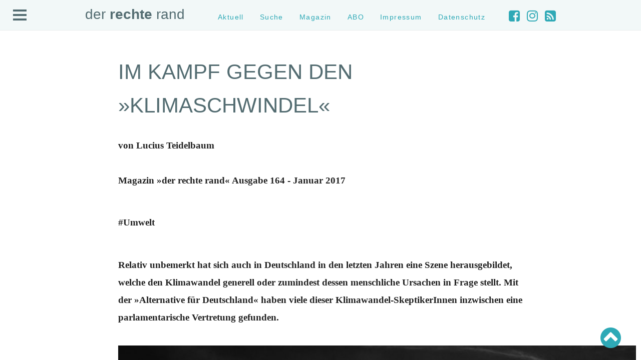

--- FILE ---
content_type: text/html; charset=UTF-8
request_url: https://www.der-rechte-rand.de/archive/3515/klimaskeptiker/
body_size: 23916
content:
<!DOCTYPE html PUBLIC "-//W3C//DTD XHTML 1.0 Transitional//EN" "http://www.w3.org/TR/xhtml1/DTD/xhtml1-transitional.dtd">
<html xmlns="http://www.w3.org/1999/xhtml" xml:lang="en" lang="en">

<head profile="http://gmpg.org/xfn/11">
<meta http-equiv="Content-Type" content="text/html; charset=UTF-8" />
<title>der rechte rand  --  Im Kampf gegen den »Klimaschwindel« - der rechte rand </title>

<meta name="generator" content="WordPress 6.9" /> <!-- leave this for stats -->
<meta name="viewport" content="width=device-width, initial-scale=1.0, user-scalable=yes">

    <link rel="stylesheet" href="https://www.der-rechte-rand.de/wp-content/themes/drr/css/normalize.css" type="text/css" media="screen" />
    <link rel="stylesheet" href="https://www.der-rechte-rand.de/wp-content/themes/drr/style.css" type="text/css" media="screen" />
    <link rel="stylesheet" href="https://www.der-rechte-rand.de/wp-content/themes/drr/css/menu_topside.css" type="text/css" media="screen" />
    <link rel="stylesheet" href="https://www.der-rechte-rand.de/wp-content/themes/drr/css/print.css" type="text/css" media="print" />

    <link rel="stylesheet" href="https://use.typekit.net/qgw3jhz.css“ />

    <script type="text/javascript" src="https://code.jquery.com/jquery-3.6.0.min.js"></script>
    <script type="text/javascript" src="https://code.jquery.com/jquery-migrate-3.3.2.min.js"></script>
    <script type="text/javascript" src="https://use.fontawesome.com/d9bfbf6000.js"></script>



<link rel="alternate" type="application/rss+xml" title="RSS 2.0" href="https://www.der-rechte-rand.de/feed/" />
<link rel="alternate" type="text/xml" title="RSS .92" href="https://www.der-rechte-rand.de/feed/rss/" />
<link rel="alternate" type="application/atom+xml" title="Atom 0.3" href="https://www.der-rechte-rand.de/feed/atom/" />
<link rel="pingback" href="https://www.der-rechte-rand.de/xmlrpc.php" />
	<link rel='archives' title='Januar 2026' href='https://www.der-rechte-rand.de/archive/date/2026/01/' />
	<link rel='archives' title='Dezember 2025' href='https://www.der-rechte-rand.de/archive/date/2025/12/' />
	<link rel='archives' title='November 2025' href='https://www.der-rechte-rand.de/archive/date/2025/11/' />
	<link rel='archives' title='Oktober 2025' href='https://www.der-rechte-rand.de/archive/date/2025/10/' />
	<link rel='archives' title='September 2025' href='https://www.der-rechte-rand.de/archive/date/2025/09/' />
	<link rel='archives' title='August 2025' href='https://www.der-rechte-rand.de/archive/date/2025/08/' />
	<link rel='archives' title='Juli 2025' href='https://www.der-rechte-rand.de/archive/date/2025/07/' />
	<link rel='archives' title='Juni 2025' href='https://www.der-rechte-rand.de/archive/date/2025/06/' />
	<link rel='archives' title='Mai 2025' href='https://www.der-rechte-rand.de/archive/date/2025/05/' />
	<link rel='archives' title='April 2025' href='https://www.der-rechte-rand.de/archive/date/2025/04/' />
	<link rel='archives' title='März 2025' href='https://www.der-rechte-rand.de/archive/date/2025/03/' />
	<link rel='archives' title='Februar 2025' href='https://www.der-rechte-rand.de/archive/date/2025/02/' />
	<link rel='archives' title='Januar 2025' href='https://www.der-rechte-rand.de/archive/date/2025/01/' />
	<link rel='archives' title='Dezember 2024' href='https://www.der-rechte-rand.de/archive/date/2024/12/' />
	<link rel='archives' title='November 2024' href='https://www.der-rechte-rand.de/archive/date/2024/11/' />
	<link rel='archives' title='Oktober 2024' href='https://www.der-rechte-rand.de/archive/date/2024/10/' />
	<link rel='archives' title='September 2024' href='https://www.der-rechte-rand.de/archive/date/2024/09/' />
	<link rel='archives' title='August 2024' href='https://www.der-rechte-rand.de/archive/date/2024/08/' />
	<link rel='archives' title='Juli 2024' href='https://www.der-rechte-rand.de/archive/date/2024/07/' />
	<link rel='archives' title='Juni 2024' href='https://www.der-rechte-rand.de/archive/date/2024/06/' />
	<link rel='archives' title='Mai 2024' href='https://www.der-rechte-rand.de/archive/date/2024/05/' />
	<link rel='archives' title='April 2024' href='https://www.der-rechte-rand.de/archive/date/2024/04/' />
	<link rel='archives' title='März 2024' href='https://www.der-rechte-rand.de/archive/date/2024/03/' />
	<link rel='archives' title='Februar 2024' href='https://www.der-rechte-rand.de/archive/date/2024/02/' />
	<link rel='archives' title='Januar 2024' href='https://www.der-rechte-rand.de/archive/date/2024/01/' />
	<link rel='archives' title='Dezember 2023' href='https://www.der-rechte-rand.de/archive/date/2023/12/' />
	<link rel='archives' title='November 2023' href='https://www.der-rechte-rand.de/archive/date/2023/11/' />
	<link rel='archives' title='Oktober 2023' href='https://www.der-rechte-rand.de/archive/date/2023/10/' />
	<link rel='archives' title='September 2023' href='https://www.der-rechte-rand.de/archive/date/2023/09/' />
	<link rel='archives' title='August 2023' href='https://www.der-rechte-rand.de/archive/date/2023/08/' />
	<link rel='archives' title='Juli 2023' href='https://www.der-rechte-rand.de/archive/date/2023/07/' />
	<link rel='archives' title='Juni 2023' href='https://www.der-rechte-rand.de/archive/date/2023/06/' />
	<link rel='archives' title='Mai 2023' href='https://www.der-rechte-rand.de/archive/date/2023/05/' />
	<link rel='archives' title='April 2023' href='https://www.der-rechte-rand.de/archive/date/2023/04/' />
	<link rel='archives' title='März 2023' href='https://www.der-rechte-rand.de/archive/date/2023/03/' />
	<link rel='archives' title='Februar 2023' href='https://www.der-rechte-rand.de/archive/date/2023/02/' />
	<link rel='archives' title='Januar 2023' href='https://www.der-rechte-rand.de/archive/date/2023/01/' />
	<link rel='archives' title='Dezember 2022' href='https://www.der-rechte-rand.de/archive/date/2022/12/' />
	<link rel='archives' title='Oktober 2022' href='https://www.der-rechte-rand.de/archive/date/2022/10/' />
	<link rel='archives' title='September 2022' href='https://www.der-rechte-rand.de/archive/date/2022/09/' />
	<link rel='archives' title='August 2022' href='https://www.der-rechte-rand.de/archive/date/2022/08/' />
	<link rel='archives' title='Juni 2022' href='https://www.der-rechte-rand.de/archive/date/2022/06/' />
	<link rel='archives' title='Mai 2022' href='https://www.der-rechte-rand.de/archive/date/2022/05/' />
	<link rel='archives' title='April 2022' href='https://www.der-rechte-rand.de/archive/date/2022/04/' />
	<link rel='archives' title='März 2022' href='https://www.der-rechte-rand.de/archive/date/2022/03/' />
	<link rel='archives' title='Februar 2022' href='https://www.der-rechte-rand.de/archive/date/2022/02/' />
	<link rel='archives' title='Januar 2022' href='https://www.der-rechte-rand.de/archive/date/2022/01/' />
	<link rel='archives' title='Dezember 2021' href='https://www.der-rechte-rand.de/archive/date/2021/12/' />
	<link rel='archives' title='November 2021' href='https://www.der-rechte-rand.de/archive/date/2021/11/' />
	<link rel='archives' title='Oktober 2021' href='https://www.der-rechte-rand.de/archive/date/2021/10/' />
	<link rel='archives' title='September 2021' href='https://www.der-rechte-rand.de/archive/date/2021/09/' />
	<link rel='archives' title='August 2021' href='https://www.der-rechte-rand.de/archive/date/2021/08/' />
	<link rel='archives' title='Juli 2021' href='https://www.der-rechte-rand.de/archive/date/2021/07/' />
	<link rel='archives' title='Juni 2021' href='https://www.der-rechte-rand.de/archive/date/2021/06/' />
	<link rel='archives' title='Mai 2021' href='https://www.der-rechte-rand.de/archive/date/2021/05/' />
	<link rel='archives' title='April 2021' href='https://www.der-rechte-rand.de/archive/date/2021/04/' />
	<link rel='archives' title='März 2021' href='https://www.der-rechte-rand.de/archive/date/2021/03/' />
	<link rel='archives' title='Februar 2021' href='https://www.der-rechte-rand.de/archive/date/2021/02/' />
	<link rel='archives' title='Januar 2021' href='https://www.der-rechte-rand.de/archive/date/2021/01/' />
	<link rel='archives' title='Dezember 2020' href='https://www.der-rechte-rand.de/archive/date/2020/12/' />
	<link rel='archives' title='November 2020' href='https://www.der-rechte-rand.de/archive/date/2020/11/' />
	<link rel='archives' title='Oktober 2020' href='https://www.der-rechte-rand.de/archive/date/2020/10/' />
	<link rel='archives' title='September 2020' href='https://www.der-rechte-rand.de/archive/date/2020/09/' />
	<link rel='archives' title='August 2020' href='https://www.der-rechte-rand.de/archive/date/2020/08/' />
	<link rel='archives' title='Juli 2020' href='https://www.der-rechte-rand.de/archive/date/2020/07/' />
	<link rel='archives' title='Juni 2020' href='https://www.der-rechte-rand.de/archive/date/2020/06/' />
	<link rel='archives' title='Mai 2020' href='https://www.der-rechte-rand.de/archive/date/2020/05/' />
	<link rel='archives' title='April 2020' href='https://www.der-rechte-rand.de/archive/date/2020/04/' />
	<link rel='archives' title='März 2020' href='https://www.der-rechte-rand.de/archive/date/2020/03/' />
	<link rel='archives' title='Februar 2020' href='https://www.der-rechte-rand.de/archive/date/2020/02/' />
	<link rel='archives' title='Januar 2020' href='https://www.der-rechte-rand.de/archive/date/2020/01/' />
	<link rel='archives' title='Dezember 2019' href='https://www.der-rechte-rand.de/archive/date/2019/12/' />
	<link rel='archives' title='November 2019' href='https://www.der-rechte-rand.de/archive/date/2019/11/' />
	<link rel='archives' title='Oktober 2019' href='https://www.der-rechte-rand.de/archive/date/2019/10/' />
	<link rel='archives' title='September 2019' href='https://www.der-rechte-rand.de/archive/date/2019/09/' />
	<link rel='archives' title='August 2019' href='https://www.der-rechte-rand.de/archive/date/2019/08/' />
	<link rel='archives' title='Juli 2019' href='https://www.der-rechte-rand.de/archive/date/2019/07/' />
	<link rel='archives' title='Juni 2019' href='https://www.der-rechte-rand.de/archive/date/2019/06/' />
	<link rel='archives' title='Mai 2019' href='https://www.der-rechte-rand.de/archive/date/2019/05/' />
	<link rel='archives' title='April 2019' href='https://www.der-rechte-rand.de/archive/date/2019/04/' />
	<link rel='archives' title='März 2019' href='https://www.der-rechte-rand.de/archive/date/2019/03/' />
	<link rel='archives' title='Februar 2019' href='https://www.der-rechte-rand.de/archive/date/2019/02/' />
	<link rel='archives' title='Januar 2019' href='https://www.der-rechte-rand.de/archive/date/2019/01/' />
	<link rel='archives' title='Dezember 2018' href='https://www.der-rechte-rand.de/archive/date/2018/12/' />
	<link rel='archives' title='November 2018' href='https://www.der-rechte-rand.de/archive/date/2018/11/' />
	<link rel='archives' title='Oktober 2018' href='https://www.der-rechte-rand.de/archive/date/2018/10/' />
	<link rel='archives' title='September 2018' href='https://www.der-rechte-rand.de/archive/date/2018/09/' />
	<link rel='archives' title='August 2018' href='https://www.der-rechte-rand.de/archive/date/2018/08/' />
	<link rel='archives' title='Juli 2018' href='https://www.der-rechte-rand.de/archive/date/2018/07/' />
	<link rel='archives' title='Juni 2018' href='https://www.der-rechte-rand.de/archive/date/2018/06/' />
	<link rel='archives' title='Mai 2018' href='https://www.der-rechte-rand.de/archive/date/2018/05/' />
	<link rel='archives' title='April 2018' href='https://www.der-rechte-rand.de/archive/date/2018/04/' />
	<link rel='archives' title='März 2018' href='https://www.der-rechte-rand.de/archive/date/2018/03/' />
	<link rel='archives' title='Februar 2018' href='https://www.der-rechte-rand.de/archive/date/2018/02/' />
	<link rel='archives' title='Januar 2018' href='https://www.der-rechte-rand.de/archive/date/2018/01/' />
	<link rel='archives' title='Dezember 2017' href='https://www.der-rechte-rand.de/archive/date/2017/12/' />
	<link rel='archives' title='November 2017' href='https://www.der-rechte-rand.de/archive/date/2017/11/' />
	<link rel='archives' title='Oktober 2017' href='https://www.der-rechte-rand.de/archive/date/2017/10/' />
	<link rel='archives' title='September 2017' href='https://www.der-rechte-rand.de/archive/date/2017/09/' />
	<link rel='archives' title='Juli 2017' href='https://www.der-rechte-rand.de/archive/date/2017/07/' />
	<link rel='archives' title='Mai 2017' href='https://www.der-rechte-rand.de/archive/date/2017/05/' />
	<link rel='archives' title='April 2017' href='https://www.der-rechte-rand.de/archive/date/2017/04/' />
	<link rel='archives' title='März 2017' href='https://www.der-rechte-rand.de/archive/date/2017/03/' />
	<link rel='archives' title='Januar 2017' href='https://www.der-rechte-rand.de/archive/date/2017/01/' />
	<link rel='archives' title='Dezember 2016' href='https://www.der-rechte-rand.de/archive/date/2016/12/' />
	<link rel='archives' title='November 2016' href='https://www.der-rechte-rand.de/archive/date/2016/11/' />
	<link rel='archives' title='September 2016' href='https://www.der-rechte-rand.de/archive/date/2016/09/' />
	<link rel='archives' title='Juli 2016' href='https://www.der-rechte-rand.de/archive/date/2016/07/' />
	<link rel='archives' title='Juni 2016' href='https://www.der-rechte-rand.de/archive/date/2016/06/' />
	<link rel='archives' title='Mai 2016' href='https://www.der-rechte-rand.de/archive/date/2016/05/' />
	<link rel='archives' title='März 2016' href='https://www.der-rechte-rand.de/archive/date/2016/03/' />
	<link rel='archives' title='Februar 2016' href='https://www.der-rechte-rand.de/archive/date/2016/02/' />
	<link rel='archives' title='September 2015' href='https://www.der-rechte-rand.de/archive/date/2015/09/' />
	<link rel='archives' title='Juli 2015' href='https://www.der-rechte-rand.de/archive/date/2015/07/' />
	<link rel='archives' title='Januar 2015' href='https://www.der-rechte-rand.de/archive/date/2015/01/' />
	<link rel='archives' title='Oktober 2014' href='https://www.der-rechte-rand.de/archive/date/2014/10/' />
	<link rel='archives' title='Dezember 2012' href='https://www.der-rechte-rand.de/archive/date/2012/12/' />

<!--/ Open Graphite /-->
<meta property="og:locale" content="de_DE" />
<meta property="og:type" content="" />
<meta property="og:url" content="https://www.der-rechte-rand.de/archive/3515/klimaskeptiker/" />
<meta property="og:title" content="" />
<meta property="og:description" content="" />
<meta property="og:site_name" content="#AntifaMagazin @derrechterand" />
<meta property="og:image" content="https://www.der-rechte-rand.de/wp-content/uploads/der-rechte-rand-AfD-Klima.jpg" />
<meta property="og:image:width" content="1772" />
<meta property="og:image:height" content="1181" />
<meta property="fb:app_id" content="293096057444372" />

<meta itemprop="description" content="" />
<meta itemprop="image" content="https://www.der-rechte-rand.de/wp-content/uploads/der-rechte-rand-AfD-Klima.jpg" />

<meta name="twitter:card" content="summary_large_image" />
<meta name="twitter:url" content="https://www.der-rechte-rand.de/archive/3515/klimaskeptiker/" />
<meta name="twitter:title" content="" />
<meta name="twitter:description" content="" />
<meta name="twitter:image" content="https://www.der-rechte-rand.de/wp-content/uploads/der-rechte-rand-AfD-Klima.jpg" />
<meta name="twitter:creator" content="@derrechterand" />
<meta name="twitter:site" content="#AntifaMagazin @derrechterand" />
<!--/ Open Graphite End /-->

<meta name='robots' content='index, follow, max-image-preview:large, max-snippet:-1, max-video-preview:-1' />

	<!-- This site is optimized with the Yoast SEO plugin v26.7 - https://yoast.com/wordpress/plugins/seo/ -->
	<meta name="description" content="magazin, der rechte rand, AFD Alternative für Deutschland, Klima Klimawandel Klimaskeptiker Klimatotalitarismus Ökologie Verschwörungstheorie Energiewende" />
	<link rel="canonical" href="https://www.der-rechte-rand.de/archive/3515/klimaskeptiker/" />
	<meta name="twitter:card" content="summary_large_image" />
	<meta name="twitter:title" content="Im Kampf gegen den »Klimaschwindel« - der rechte rand" />
	<meta name="twitter:description" content="magazin, der rechte rand, AFD Alternative für Deutschland, Klima Klimawandel Klimaskeptiker Klimatotalitarismus Ökologie Verschwörungstheorie Energiewende" />
	<meta name="twitter:image" content="https://www.der-rechte-rand.de/wp-content/uploads/der-rechte-rand-AfD-Klima.jpg" />
	<meta name="twitter:creator" content="@DERRECHTERAND" />
	<meta name="twitter:site" content="@DERRECHTERAND" />
	<meta name="twitter:label1" content="Verfasst von" />
	<meta name="twitter:data1" content="admin" />
	<meta name="twitter:label2" content="Geschätzte Lesezeit" />
	<meta name="twitter:data2" content="6 Minuten" />
	<script type="application/ld+json" class="yoast-schema-graph">{"@context":"https://schema.org","@graph":[{"@type":"Article","@id":"https://www.der-rechte-rand.de/archive/3515/klimaskeptiker/#article","isPartOf":{"@id":"https://www.der-rechte-rand.de/archive/3515/klimaskeptiker/"},"author":{"name":"admin","@id":"https://www.der-rechte-rand.de/#/schema/person/579d6aaa71d8770a361078dacf2e30ba"},"headline":"Im Kampf gegen den »Klimaschwindel«","datePublished":"2018-07-27T11:43:07+00:00","dateModified":"2018-07-27T11:43:52+00:00","mainEntityOfPage":{"@id":"https://www.der-rechte-rand.de/archive/3515/klimaskeptiker/"},"wordCount":1296,"publisher":{"@id":"https://www.der-rechte-rand.de/#organization"},"image":{"@id":"https://www.der-rechte-rand.de/archive/3515/klimaskeptiker/#primaryimage"},"thumbnailUrl":"https://www.der-rechte-rand.de/wp-content/uploads/der-rechte-rand-AfD-Klima.jpg","keywords":["AFD","Alternative für Deutschland","CFACT","EIKE","Energiewende","Klima","Klimaschutz","Klimaskeptiker","Klimatotalitarismus","Klimawandel","Lengsfeld","Spinner","Verschwörungstheorie","Ökologie"],"articleSection":["164","Ausgabe","Frontpage"],"inLanguage":"de"},{"@type":"WebPage","@id":"https://www.der-rechte-rand.de/archive/3515/klimaskeptiker/","url":"https://www.der-rechte-rand.de/archive/3515/klimaskeptiker/","name":"Im Kampf gegen den »Klimaschwindel« - der rechte rand","isPartOf":{"@id":"https://www.der-rechte-rand.de/#website"},"primaryImageOfPage":{"@id":"https://www.der-rechte-rand.de/archive/3515/klimaskeptiker/#primaryimage"},"image":{"@id":"https://www.der-rechte-rand.de/archive/3515/klimaskeptiker/#primaryimage"},"thumbnailUrl":"https://www.der-rechte-rand.de/wp-content/uploads/der-rechte-rand-AfD-Klima.jpg","datePublished":"2018-07-27T11:43:07+00:00","dateModified":"2018-07-27T11:43:52+00:00","description":"magazin, der rechte rand, AFD Alternative für Deutschland, Klima Klimawandel Klimaskeptiker Klimatotalitarismus Ökologie Verschwörungstheorie Energiewende","breadcrumb":{"@id":"https://www.der-rechte-rand.de/archive/3515/klimaskeptiker/#breadcrumb"},"inLanguage":"de","potentialAction":[{"@type":"ReadAction","target":["https://www.der-rechte-rand.de/archive/3515/klimaskeptiker/"]}]},{"@type":"ImageObject","inLanguage":"de","@id":"https://www.der-rechte-rand.de/archive/3515/klimaskeptiker/#primaryimage","url":"https://www.der-rechte-rand.de/wp-content/uploads/der-rechte-rand-AfD-Klima.jpg","contentUrl":"https://www.der-rechte-rand.de/wp-content/uploads/der-rechte-rand-AfD-Klima.jpg","width":1772,"height":1181,"caption":"© Mark Mühlhaus / attenzione"},{"@type":"BreadcrumbList","@id":"https://www.der-rechte-rand.de/archive/3515/klimaskeptiker/#breadcrumb","itemListElement":[{"@type":"ListItem","position":1,"name":"Startseite","item":"https://www.der-rechte-rand.de/"},{"@type":"ListItem","position":2,"name":"Im Kampf gegen den »Klimaschwindel«"}]},{"@type":"WebSite","@id":"https://www.der-rechte-rand.de/#website","url":"https://www.der-rechte-rand.de/","name":"der rechte rand","description":"Magazin von und für AntifaschistInnen","publisher":{"@id":"https://www.der-rechte-rand.de/#organization"},"potentialAction":[{"@type":"SearchAction","target":{"@type":"EntryPoint","urlTemplate":"https://www.der-rechte-rand.de/?s={search_term_string}"},"query-input":{"@type":"PropertyValueSpecification","valueRequired":true,"valueName":"search_term_string"}}],"inLanguage":"de"},{"@type":"Organization","@id":"https://www.der-rechte-rand.de/#organization","name":"DerRechteRand","url":"https://www.der-rechte-rand.de/","logo":{"@type":"ImageObject","inLanguage":"de","@id":"https://www.der-rechte-rand.de/#/schema/logo/image/","url":"https://www.der-rechte-rand.de/wp-content/uploads/drr_banner_125x125.jpg","contentUrl":"https://www.der-rechte-rand.de/wp-content/uploads/drr_banner_125x125.jpg","width":"125","height":"125","caption":"DerRechteRand"},"image":{"@id":"https://www.der-rechte-rand.de/#/schema/logo/image/"},"sameAs":["https://www.facebook.com/DERRECHTERAND/","https://x.com/DERRECHTERAND"]},{"@type":"Person","@id":"https://www.der-rechte-rand.de/#/schema/person/579d6aaa71d8770a361078dacf2e30ba","name":"admin"}]}</script>
	<!-- / Yoast SEO plugin. -->


<link rel='dns-prefetch' href='//www.der-rechte-rand.de' />
<link rel='dns-prefetch' href='//fonts.googleapis.com' />
<link rel="alternate" title="oEmbed (JSON)" type="application/json+oembed" href="https://www.der-rechte-rand.de/wp-json/oembed/1.0/embed?url=https%3A%2F%2Fwww.der-rechte-rand.de%2Farchive%2F3515%2Fklimaskeptiker%2F" />
<link rel="alternate" title="oEmbed (XML)" type="text/xml+oembed" href="https://www.der-rechte-rand.de/wp-json/oembed/1.0/embed?url=https%3A%2F%2Fwww.der-rechte-rand.de%2Farchive%2F3515%2Fklimaskeptiker%2F&#038;format=xml" />
		<!-- This site uses the Google Analytics by MonsterInsights plugin v9.11.1 - Using Analytics tracking - https://www.monsterinsights.com/ -->
							<script src="//www.googletagmanager.com/gtag/js?id=G-J8JTTDPVG3"  data-cfasync="false" data-wpfc-render="false" type="text/javascript" async></script>
			<script data-cfasync="false" data-wpfc-render="false" type="text/javascript">
				var mi_version = '9.11.1';
				var mi_track_user = true;
				var mi_no_track_reason = '';
								var MonsterInsightsDefaultLocations = {"page_location":"https:\/\/www.der-rechte-rand.de\/archive\/3515\/klimaskeptiker\/"};
								if ( typeof MonsterInsightsPrivacyGuardFilter === 'function' ) {
					var MonsterInsightsLocations = (typeof MonsterInsightsExcludeQuery === 'object') ? MonsterInsightsPrivacyGuardFilter( MonsterInsightsExcludeQuery ) : MonsterInsightsPrivacyGuardFilter( MonsterInsightsDefaultLocations );
				} else {
					var MonsterInsightsLocations = (typeof MonsterInsightsExcludeQuery === 'object') ? MonsterInsightsExcludeQuery : MonsterInsightsDefaultLocations;
				}

								var disableStrs = [
										'ga-disable-G-J8JTTDPVG3',
									];

				/* Function to detect opted out users */
				function __gtagTrackerIsOptedOut() {
					for (var index = 0; index < disableStrs.length; index++) {
						if (document.cookie.indexOf(disableStrs[index] + '=true') > -1) {
							return true;
						}
					}

					return false;
				}

				/* Disable tracking if the opt-out cookie exists. */
				if (__gtagTrackerIsOptedOut()) {
					for (var index = 0; index < disableStrs.length; index++) {
						window[disableStrs[index]] = true;
					}
				}

				/* Opt-out function */
				function __gtagTrackerOptout() {
					for (var index = 0; index < disableStrs.length; index++) {
						document.cookie = disableStrs[index] + '=true; expires=Thu, 31 Dec 2099 23:59:59 UTC; path=/';
						window[disableStrs[index]] = true;
					}
				}

				if ('undefined' === typeof gaOptout) {
					function gaOptout() {
						__gtagTrackerOptout();
					}
				}
								window.dataLayer = window.dataLayer || [];

				window.MonsterInsightsDualTracker = {
					helpers: {},
					trackers: {},
				};
				if (mi_track_user) {
					function __gtagDataLayer() {
						dataLayer.push(arguments);
					}

					function __gtagTracker(type, name, parameters) {
						if (!parameters) {
							parameters = {};
						}

						if (parameters.send_to) {
							__gtagDataLayer.apply(null, arguments);
							return;
						}

						if (type === 'event') {
														parameters.send_to = monsterinsights_frontend.v4_id;
							var hookName = name;
							if (typeof parameters['event_category'] !== 'undefined') {
								hookName = parameters['event_category'] + ':' + name;
							}

							if (typeof MonsterInsightsDualTracker.trackers[hookName] !== 'undefined') {
								MonsterInsightsDualTracker.trackers[hookName](parameters);
							} else {
								__gtagDataLayer('event', name, parameters);
							}
							
						} else {
							__gtagDataLayer.apply(null, arguments);
						}
					}

					__gtagTracker('js', new Date());
					__gtagTracker('set', {
						'developer_id.dZGIzZG': true,
											});
					if ( MonsterInsightsLocations.page_location ) {
						__gtagTracker('set', MonsterInsightsLocations);
					}
										__gtagTracker('config', 'G-J8JTTDPVG3', {"forceSSL":"true","link_attribution":"true"} );
										window.gtag = __gtagTracker;										(function () {
						/* https://developers.google.com/analytics/devguides/collection/analyticsjs/ */
						/* ga and __gaTracker compatibility shim. */
						var noopfn = function () {
							return null;
						};
						var newtracker = function () {
							return new Tracker();
						};
						var Tracker = function () {
							return null;
						};
						var p = Tracker.prototype;
						p.get = noopfn;
						p.set = noopfn;
						p.send = function () {
							var args = Array.prototype.slice.call(arguments);
							args.unshift('send');
							__gaTracker.apply(null, args);
						};
						var __gaTracker = function () {
							var len = arguments.length;
							if (len === 0) {
								return;
							}
							var f = arguments[len - 1];
							if (typeof f !== 'object' || f === null || typeof f.hitCallback !== 'function') {
								if ('send' === arguments[0]) {
									var hitConverted, hitObject = false, action;
									if ('event' === arguments[1]) {
										if ('undefined' !== typeof arguments[3]) {
											hitObject = {
												'eventAction': arguments[3],
												'eventCategory': arguments[2],
												'eventLabel': arguments[4],
												'value': arguments[5] ? arguments[5] : 1,
											}
										}
									}
									if ('pageview' === arguments[1]) {
										if ('undefined' !== typeof arguments[2]) {
											hitObject = {
												'eventAction': 'page_view',
												'page_path': arguments[2],
											}
										}
									}
									if (typeof arguments[2] === 'object') {
										hitObject = arguments[2];
									}
									if (typeof arguments[5] === 'object') {
										Object.assign(hitObject, arguments[5]);
									}
									if ('undefined' !== typeof arguments[1].hitType) {
										hitObject = arguments[1];
										if ('pageview' === hitObject.hitType) {
											hitObject.eventAction = 'page_view';
										}
									}
									if (hitObject) {
										action = 'timing' === arguments[1].hitType ? 'timing_complete' : hitObject.eventAction;
										hitConverted = mapArgs(hitObject);
										__gtagTracker('event', action, hitConverted);
									}
								}
								return;
							}

							function mapArgs(args) {
								var arg, hit = {};
								var gaMap = {
									'eventCategory': 'event_category',
									'eventAction': 'event_action',
									'eventLabel': 'event_label',
									'eventValue': 'event_value',
									'nonInteraction': 'non_interaction',
									'timingCategory': 'event_category',
									'timingVar': 'name',
									'timingValue': 'value',
									'timingLabel': 'event_label',
									'page': 'page_path',
									'location': 'page_location',
									'title': 'page_title',
									'referrer' : 'page_referrer',
								};
								for (arg in args) {
																		if (!(!args.hasOwnProperty(arg) || !gaMap.hasOwnProperty(arg))) {
										hit[gaMap[arg]] = args[arg];
									} else {
										hit[arg] = args[arg];
									}
								}
								return hit;
							}

							try {
								f.hitCallback();
							} catch (ex) {
							}
						};
						__gaTracker.create = newtracker;
						__gaTracker.getByName = newtracker;
						__gaTracker.getAll = function () {
							return [];
						};
						__gaTracker.remove = noopfn;
						__gaTracker.loaded = true;
						window['__gaTracker'] = __gaTracker;
					})();
									} else {
										console.log("");
					(function () {
						function __gtagTracker() {
							return null;
						}

						window['__gtagTracker'] = __gtagTracker;
						window['gtag'] = __gtagTracker;
					})();
									}
			</script>
							<!-- / Google Analytics by MonsterInsights -->
		<style id='wp-img-auto-sizes-contain-inline-css' type='text/css'>
img:is([sizes=auto i],[sizes^="auto," i]){contain-intrinsic-size:3000px 1500px}
/*# sourceURL=wp-img-auto-sizes-contain-inline-css */
</style>
<link rel='stylesheet' id='etlak-block-editor-css' href='https://www.der-rechte-rand.de/wp-content/plugins/everest-timeline-lite/inc/etlak-block/etlak-block.css?ver=1.1.4' type='text/css' media='all' />
<link rel='stylesheet' id='wplp-bakery-style-css' href='https://www.der-rechte-rand.de/wp-content/plugins/wp-latest-posts/css/vc_style.css?ver=5.0.11' type='text/css' media='all' />
<style id='wp-emoji-styles-inline-css' type='text/css'>

	img.wp-smiley, img.emoji {
		display: inline !important;
		border: none !important;
		box-shadow: none !important;
		height: 1em !important;
		width: 1em !important;
		margin: 0 0.07em !important;
		vertical-align: -0.1em !important;
		background: none !important;
		padding: 0 !important;
	}
/*# sourceURL=wp-emoji-styles-inline-css */
</style>
<style id='wp-block-library-inline-css' type='text/css'>
:root{--wp-block-synced-color:#7a00df;--wp-block-synced-color--rgb:122,0,223;--wp-bound-block-color:var(--wp-block-synced-color);--wp-editor-canvas-background:#ddd;--wp-admin-theme-color:#007cba;--wp-admin-theme-color--rgb:0,124,186;--wp-admin-theme-color-darker-10:#006ba1;--wp-admin-theme-color-darker-10--rgb:0,107,160.5;--wp-admin-theme-color-darker-20:#005a87;--wp-admin-theme-color-darker-20--rgb:0,90,135;--wp-admin-border-width-focus:2px}@media (min-resolution:192dpi){:root{--wp-admin-border-width-focus:1.5px}}.wp-element-button{cursor:pointer}:root .has-very-light-gray-background-color{background-color:#eee}:root .has-very-dark-gray-background-color{background-color:#313131}:root .has-very-light-gray-color{color:#eee}:root .has-very-dark-gray-color{color:#313131}:root .has-vivid-green-cyan-to-vivid-cyan-blue-gradient-background{background:linear-gradient(135deg,#00d084,#0693e3)}:root .has-purple-crush-gradient-background{background:linear-gradient(135deg,#34e2e4,#4721fb 50%,#ab1dfe)}:root .has-hazy-dawn-gradient-background{background:linear-gradient(135deg,#faaca8,#dad0ec)}:root .has-subdued-olive-gradient-background{background:linear-gradient(135deg,#fafae1,#67a671)}:root .has-atomic-cream-gradient-background{background:linear-gradient(135deg,#fdd79a,#004a59)}:root .has-nightshade-gradient-background{background:linear-gradient(135deg,#330968,#31cdcf)}:root .has-midnight-gradient-background{background:linear-gradient(135deg,#020381,#2874fc)}:root{--wp--preset--font-size--normal:16px;--wp--preset--font-size--huge:42px}.has-regular-font-size{font-size:1em}.has-larger-font-size{font-size:2.625em}.has-normal-font-size{font-size:var(--wp--preset--font-size--normal)}.has-huge-font-size{font-size:var(--wp--preset--font-size--huge)}.has-text-align-center{text-align:center}.has-text-align-left{text-align:left}.has-text-align-right{text-align:right}.has-fit-text{white-space:nowrap!important}#end-resizable-editor-section{display:none}.aligncenter{clear:both}.items-justified-left{justify-content:flex-start}.items-justified-center{justify-content:center}.items-justified-right{justify-content:flex-end}.items-justified-space-between{justify-content:space-between}.screen-reader-text{border:0;clip-path:inset(50%);height:1px;margin:-1px;overflow:hidden;padding:0;position:absolute;width:1px;word-wrap:normal!important}.screen-reader-text:focus{background-color:#ddd;clip-path:none;color:#444;display:block;font-size:1em;height:auto;left:5px;line-height:normal;padding:15px 23px 14px;text-decoration:none;top:5px;width:auto;z-index:100000}html :where(.has-border-color){border-style:solid}html :where([style*=border-top-color]){border-top-style:solid}html :where([style*=border-right-color]){border-right-style:solid}html :where([style*=border-bottom-color]){border-bottom-style:solid}html :where([style*=border-left-color]){border-left-style:solid}html :where([style*=border-width]){border-style:solid}html :where([style*=border-top-width]){border-top-style:solid}html :where([style*=border-right-width]){border-right-style:solid}html :where([style*=border-bottom-width]){border-bottom-style:solid}html :where([style*=border-left-width]){border-left-style:solid}html :where(img[class*=wp-image-]){height:auto;max-width:100%}:where(figure){margin:0 0 1em}html :where(.is-position-sticky){--wp-admin--admin-bar--position-offset:var(--wp-admin--admin-bar--height,0px)}@media screen and (max-width:600px){html :where(.is-position-sticky){--wp-admin--admin-bar--position-offset:0px}}

/*# sourceURL=wp-block-library-inline-css */
</style><style id='global-styles-inline-css' type='text/css'>
:root{--wp--preset--aspect-ratio--square: 1;--wp--preset--aspect-ratio--4-3: 4/3;--wp--preset--aspect-ratio--3-4: 3/4;--wp--preset--aspect-ratio--3-2: 3/2;--wp--preset--aspect-ratio--2-3: 2/3;--wp--preset--aspect-ratio--16-9: 16/9;--wp--preset--aspect-ratio--9-16: 9/16;--wp--preset--color--black: #000000;--wp--preset--color--cyan-bluish-gray: #abb8c3;--wp--preset--color--white: #ffffff;--wp--preset--color--pale-pink: #f78da7;--wp--preset--color--vivid-red: #cf2e2e;--wp--preset--color--luminous-vivid-orange: #ff6900;--wp--preset--color--luminous-vivid-amber: #fcb900;--wp--preset--color--light-green-cyan: #7bdcb5;--wp--preset--color--vivid-green-cyan: #00d084;--wp--preset--color--pale-cyan-blue: #8ed1fc;--wp--preset--color--vivid-cyan-blue: #0693e3;--wp--preset--color--vivid-purple: #9b51e0;--wp--preset--gradient--vivid-cyan-blue-to-vivid-purple: linear-gradient(135deg,rgb(6,147,227) 0%,rgb(155,81,224) 100%);--wp--preset--gradient--light-green-cyan-to-vivid-green-cyan: linear-gradient(135deg,rgb(122,220,180) 0%,rgb(0,208,130) 100%);--wp--preset--gradient--luminous-vivid-amber-to-luminous-vivid-orange: linear-gradient(135deg,rgb(252,185,0) 0%,rgb(255,105,0) 100%);--wp--preset--gradient--luminous-vivid-orange-to-vivid-red: linear-gradient(135deg,rgb(255,105,0) 0%,rgb(207,46,46) 100%);--wp--preset--gradient--very-light-gray-to-cyan-bluish-gray: linear-gradient(135deg,rgb(238,238,238) 0%,rgb(169,184,195) 100%);--wp--preset--gradient--cool-to-warm-spectrum: linear-gradient(135deg,rgb(74,234,220) 0%,rgb(151,120,209) 20%,rgb(207,42,186) 40%,rgb(238,44,130) 60%,rgb(251,105,98) 80%,rgb(254,248,76) 100%);--wp--preset--gradient--blush-light-purple: linear-gradient(135deg,rgb(255,206,236) 0%,rgb(152,150,240) 100%);--wp--preset--gradient--blush-bordeaux: linear-gradient(135deg,rgb(254,205,165) 0%,rgb(254,45,45) 50%,rgb(107,0,62) 100%);--wp--preset--gradient--luminous-dusk: linear-gradient(135deg,rgb(255,203,112) 0%,rgb(199,81,192) 50%,rgb(65,88,208) 100%);--wp--preset--gradient--pale-ocean: linear-gradient(135deg,rgb(255,245,203) 0%,rgb(182,227,212) 50%,rgb(51,167,181) 100%);--wp--preset--gradient--electric-grass: linear-gradient(135deg,rgb(202,248,128) 0%,rgb(113,206,126) 100%);--wp--preset--gradient--midnight: linear-gradient(135deg,rgb(2,3,129) 0%,rgb(40,116,252) 100%);--wp--preset--font-size--small: 13px;--wp--preset--font-size--medium: 20px;--wp--preset--font-size--large: 36px;--wp--preset--font-size--x-large: 42px;--wp--preset--spacing--20: 0.44rem;--wp--preset--spacing--30: 0.67rem;--wp--preset--spacing--40: 1rem;--wp--preset--spacing--50: 1.5rem;--wp--preset--spacing--60: 2.25rem;--wp--preset--spacing--70: 3.38rem;--wp--preset--spacing--80: 5.06rem;--wp--preset--shadow--natural: 6px 6px 9px rgba(0, 0, 0, 0.2);--wp--preset--shadow--deep: 12px 12px 50px rgba(0, 0, 0, 0.4);--wp--preset--shadow--sharp: 6px 6px 0px rgba(0, 0, 0, 0.2);--wp--preset--shadow--outlined: 6px 6px 0px -3px rgb(255, 255, 255), 6px 6px rgb(0, 0, 0);--wp--preset--shadow--crisp: 6px 6px 0px rgb(0, 0, 0);}:where(.is-layout-flex){gap: 0.5em;}:where(.is-layout-grid){gap: 0.5em;}body .is-layout-flex{display: flex;}.is-layout-flex{flex-wrap: wrap;align-items: center;}.is-layout-flex > :is(*, div){margin: 0;}body .is-layout-grid{display: grid;}.is-layout-grid > :is(*, div){margin: 0;}:where(.wp-block-columns.is-layout-flex){gap: 2em;}:where(.wp-block-columns.is-layout-grid){gap: 2em;}:where(.wp-block-post-template.is-layout-flex){gap: 1.25em;}:where(.wp-block-post-template.is-layout-grid){gap: 1.25em;}.has-black-color{color: var(--wp--preset--color--black) !important;}.has-cyan-bluish-gray-color{color: var(--wp--preset--color--cyan-bluish-gray) !important;}.has-white-color{color: var(--wp--preset--color--white) !important;}.has-pale-pink-color{color: var(--wp--preset--color--pale-pink) !important;}.has-vivid-red-color{color: var(--wp--preset--color--vivid-red) !important;}.has-luminous-vivid-orange-color{color: var(--wp--preset--color--luminous-vivid-orange) !important;}.has-luminous-vivid-amber-color{color: var(--wp--preset--color--luminous-vivid-amber) !important;}.has-light-green-cyan-color{color: var(--wp--preset--color--light-green-cyan) !important;}.has-vivid-green-cyan-color{color: var(--wp--preset--color--vivid-green-cyan) !important;}.has-pale-cyan-blue-color{color: var(--wp--preset--color--pale-cyan-blue) !important;}.has-vivid-cyan-blue-color{color: var(--wp--preset--color--vivid-cyan-blue) !important;}.has-vivid-purple-color{color: var(--wp--preset--color--vivid-purple) !important;}.has-black-background-color{background-color: var(--wp--preset--color--black) !important;}.has-cyan-bluish-gray-background-color{background-color: var(--wp--preset--color--cyan-bluish-gray) !important;}.has-white-background-color{background-color: var(--wp--preset--color--white) !important;}.has-pale-pink-background-color{background-color: var(--wp--preset--color--pale-pink) !important;}.has-vivid-red-background-color{background-color: var(--wp--preset--color--vivid-red) !important;}.has-luminous-vivid-orange-background-color{background-color: var(--wp--preset--color--luminous-vivid-orange) !important;}.has-luminous-vivid-amber-background-color{background-color: var(--wp--preset--color--luminous-vivid-amber) !important;}.has-light-green-cyan-background-color{background-color: var(--wp--preset--color--light-green-cyan) !important;}.has-vivid-green-cyan-background-color{background-color: var(--wp--preset--color--vivid-green-cyan) !important;}.has-pale-cyan-blue-background-color{background-color: var(--wp--preset--color--pale-cyan-blue) !important;}.has-vivid-cyan-blue-background-color{background-color: var(--wp--preset--color--vivid-cyan-blue) !important;}.has-vivid-purple-background-color{background-color: var(--wp--preset--color--vivid-purple) !important;}.has-black-border-color{border-color: var(--wp--preset--color--black) !important;}.has-cyan-bluish-gray-border-color{border-color: var(--wp--preset--color--cyan-bluish-gray) !important;}.has-white-border-color{border-color: var(--wp--preset--color--white) !important;}.has-pale-pink-border-color{border-color: var(--wp--preset--color--pale-pink) !important;}.has-vivid-red-border-color{border-color: var(--wp--preset--color--vivid-red) !important;}.has-luminous-vivid-orange-border-color{border-color: var(--wp--preset--color--luminous-vivid-orange) !important;}.has-luminous-vivid-amber-border-color{border-color: var(--wp--preset--color--luminous-vivid-amber) !important;}.has-light-green-cyan-border-color{border-color: var(--wp--preset--color--light-green-cyan) !important;}.has-vivid-green-cyan-border-color{border-color: var(--wp--preset--color--vivid-green-cyan) !important;}.has-pale-cyan-blue-border-color{border-color: var(--wp--preset--color--pale-cyan-blue) !important;}.has-vivid-cyan-blue-border-color{border-color: var(--wp--preset--color--vivid-cyan-blue) !important;}.has-vivid-purple-border-color{border-color: var(--wp--preset--color--vivid-purple) !important;}.has-vivid-cyan-blue-to-vivid-purple-gradient-background{background: var(--wp--preset--gradient--vivid-cyan-blue-to-vivid-purple) !important;}.has-light-green-cyan-to-vivid-green-cyan-gradient-background{background: var(--wp--preset--gradient--light-green-cyan-to-vivid-green-cyan) !important;}.has-luminous-vivid-amber-to-luminous-vivid-orange-gradient-background{background: var(--wp--preset--gradient--luminous-vivid-amber-to-luminous-vivid-orange) !important;}.has-luminous-vivid-orange-to-vivid-red-gradient-background{background: var(--wp--preset--gradient--luminous-vivid-orange-to-vivid-red) !important;}.has-very-light-gray-to-cyan-bluish-gray-gradient-background{background: var(--wp--preset--gradient--very-light-gray-to-cyan-bluish-gray) !important;}.has-cool-to-warm-spectrum-gradient-background{background: var(--wp--preset--gradient--cool-to-warm-spectrum) !important;}.has-blush-light-purple-gradient-background{background: var(--wp--preset--gradient--blush-light-purple) !important;}.has-blush-bordeaux-gradient-background{background: var(--wp--preset--gradient--blush-bordeaux) !important;}.has-luminous-dusk-gradient-background{background: var(--wp--preset--gradient--luminous-dusk) !important;}.has-pale-ocean-gradient-background{background: var(--wp--preset--gradient--pale-ocean) !important;}.has-electric-grass-gradient-background{background: var(--wp--preset--gradient--electric-grass) !important;}.has-midnight-gradient-background{background: var(--wp--preset--gradient--midnight) !important;}.has-small-font-size{font-size: var(--wp--preset--font-size--small) !important;}.has-medium-font-size{font-size: var(--wp--preset--font-size--medium) !important;}.has-large-font-size{font-size: var(--wp--preset--font-size--large) !important;}.has-x-large-font-size{font-size: var(--wp--preset--font-size--x-large) !important;}
/*# sourceURL=global-styles-inline-css */
</style>

<style id='classic-theme-styles-inline-css' type='text/css'>
/*! This file is auto-generated */
.wp-block-button__link{color:#fff;background-color:#32373c;border-radius:9999px;box-shadow:none;text-decoration:none;padding:calc(.667em + 2px) calc(1.333em + 2px);font-size:1.125em}.wp-block-file__button{background:#32373c;color:#fff;text-decoration:none}
/*# sourceURL=/wp-includes/css/classic-themes.min.css */
</style>
<link rel='stylesheet' id='contact-form-7-css' href='https://www.der-rechte-rand.de/wp-content/plugins/contact-form-7/includes/css/styles.css?ver=6.1.4' type='text/css' media='all' />
<link rel='stylesheet' id='dashicons-css' href='https://www.der-rechte-rand.de/wp-includes/css/dashicons.min.css?ver=5ab68d12b5537956d64353fd34149db2' type='text/css' media='all' />
<link rel='stylesheet' id='etlak-fontawesome-css' href='https://www.der-rechte-rand.de/wp-content/plugins/everest-timeline-lite/css/font-awesome.min.css?ver=1.1.4' type='text/css' media='all' />
<link rel='stylesheet' id='etlak-font-css' href='//fonts.googleapis.com/css?family=Bitter%7CHind%7CPlayfair+Display%3A400%2C400i%2C700%2C700i%2C900%2C900i%7COpen+Sans%3A400%2C500%2C600%2C700%2C900%7CLato%3A300%2C400%2C700%2C900%7CMontserrat%7CDroid+Sans%7CRoboto%7CLora%3A400%2C400i%2C700%2C700i%7CRoboto+Slab%7CRubik%7CMerriweather%3A300%2C400%2C700%2C900%7CPoppins%7CRopa+Sans%7CPlayfair+Display%7CRubik%7CSource+Sans+Pro%7CRoboto+Condensed%7CRoboto+Slab%3A300%2C400%2C700%7CAmatic+SC%3A400%2C700%7CQuicksand%7COswald%7CQuicksand%3A400%2C500%2C700%7CVollkorn%3A400%2C400i%2C600%2C600i%2C700%2C700i%7CFjalla+One&#038;ver=5ab68d12b5537956d64353fd34149db2' type='text/css' media='all' />
<link rel='stylesheet' id='etlak-frontend-style-css' href='https://www.der-rechte-rand.de/wp-content/plugins/everest-timeline-lite/css/etlak-frontend.css?ver=1.1.4' type='text/css' media='all' />
<link rel='stylesheet' id='etlak-responsive-style-css' href='https://www.der-rechte-rand.de/wp-content/plugins/everest-timeline-lite/css/etlak-responsive.css?ver=1.1.4' type='text/css' media='all' />
<link rel='stylesheet' id='wpa-css-css' href='https://www.der-rechte-rand.de/wp-content/plugins/honeypot/includes/css/wpa.css?ver=2.3.04' type='text/css' media='all' />
<link rel='stylesheet' id='wpemfb-lightbox-css' href='https://www.der-rechte-rand.de/wp-content/plugins/wp-embed-facebook/templates/lightbox/css/lightbox.css?ver=3.1.2' type='text/css' media='all' />
<link rel='stylesheet' id='myStyleSheets-css' href='https://www.der-rechte-rand.de/wp-content/plugins/wp-latest-posts/css/wplp_front.css?ver=5.0.11' type='text/css' media='all' />
<script type="text/javascript" src="https://www.der-rechte-rand.de/wp-includes/js/jquery/jquery.min.js?ver=3.7.1" id="jquery-core-js"></script>
<script type="text/javascript" src="https://www.der-rechte-rand.de/wp-includes/js/jquery/jquery-migrate.min.js?ver=3.4.1" id="jquery-migrate-js"></script>
<script type="text/javascript" src="https://www.der-rechte-rand.de/wp-content/plugins/google-analytics-for-wordpress/assets/js/frontend-gtag.min.js?ver=9.11.1" id="monsterinsights-frontend-script-js" async="async" data-wp-strategy="async"></script>
<script data-cfasync="false" data-wpfc-render="false" type="text/javascript" id='monsterinsights-frontend-script-js-extra'>/* <![CDATA[ */
var monsterinsights_frontend = {"js_events_tracking":"true","download_extensions":"doc,pdf,ppt,zip,xls,docx,pptx,xlsx","inbound_paths":"[{\"path\":\"\\\/go\\\/\",\"label\":\"affiliate\"},{\"path\":\"\\\/recommend\\\/\",\"label\":\"affiliate\"}]","home_url":"https:\/\/www.der-rechte-rand.de","hash_tracking":"false","v4_id":"G-J8JTTDPVG3"};/* ]]> */
</script>
<script type="text/javascript" src="https://www.der-rechte-rand.de/wp-content/plugins/everest-timeline-lite/js/et-frontend-script.js?ver=1.1.4" id="etlak-frontend-script-js"></script>
<script type="text/javascript" src="https://www.der-rechte-rand.de/wp-content/plugins/wp-embed-facebook/templates/lightbox/js/lightbox.min.js?ver=3.1.2" id="wpemfb-lightbox-js"></script>
<script type="text/javascript" id="wpemfb-fbjs-js-extra">
/* <![CDATA[ */
var WEF = {"local":"de_DE","version":"v3.2","fb_id":"293096057444372","comments_nonce":"5f3863c1a5"};
//# sourceURL=wpemfb-fbjs-js-extra
/* ]]> */
</script>
<script type="text/javascript" src="https://www.der-rechte-rand.de/wp-content/plugins/wp-embed-facebook/inc/js/fb.min.js?ver=3.1.2" id="wpemfb-fbjs-js"></script>
<script></script><link rel="https://api.w.org/" href="https://www.der-rechte-rand.de/wp-json/" /><link rel="alternate" title="JSON" type="application/json" href="https://www.der-rechte-rand.de/wp-json/wp/v2/posts/3515" /><link rel="EditURI" type="application/rsd+xml" title="RSD" href="https://www.der-rechte-rand.de/xmlrpc.php?rsd" />

<link rel='shortlink' href='https://www.der-rechte-rand.de/?p=3515' />
<meta name="generator" content="Powered by WPBakery Page Builder - drag and drop page builder for WordPress."/>
<noscript><style> .wpb_animate_when_almost_visible { opacity: 1; }</style></noscript>

<link rel='stylesheet' id='shariffcss-css' href='https://www.der-rechte-rand.de/wp-content/plugins/shariff/css/shariff.min.css?ver=4.6.15' type='text/css' media='all' />
</head>
<body>

<div id="top" class="container">

    <div class="menu-wrap">
        <nav class="menu-top">
            <div class="profile"><span>der <span class="bold">rechte</span> rand</span></div>
            <div class="icon-list">
                <a href="https://www.facebook.com/DERRECHTERAND" target=_blank><i class="fa fa-2x fa-facebook-square" aria-hidden="true"></i></a>
                <a href="https://www.instagram.com/der.rechte.rand/" target=_blank><i class="fa fa-2x fa-instagram" aria-hidden="true"></i></a>
                <a href="https://www.der-rechte-rand.de/feed/"target=_blank><i class="fa fa-2x fa-rss-square" aria-hidden="true"></i></a>
            </div>
        </nav>
        <nav id="menu-side">
                            <div id="sidebar" class="sidebar widget-area" role="complementary">
                    <div id="nav_menu-5" class="widget widget_nav_menu"><h3 class="widgettitle">SEITEN</h3><div class="menu-seiten-container"><ul id="menu-seiten" class="menu"><li id="menu-item-1341" class="menu-item menu-item-type-post_type menu-item-object-page menu-item-home menu-item-1341"><a href="https://www.der-rechte-rand.de/">Home</a></li>
<li id="menu-item-1521" class="menu-item menu-item-type-custom menu-item-object-custom menu-item-1521"><a href="/#aktuell">Aktuell</a></li>
<li id="menu-item-1520" class="menu-item menu-item-type-custom menu-item-object-custom menu-item-1520"><a href="/#archiv">Suche</a></li>
<li id="menu-item-1522" class="menu-item menu-item-type-custom menu-item-object-custom menu-item-1522"><a href="/#magazine">Magazin</a></li>
<li id="menu-item-6244" class="menu-item menu-item-type-post_type menu-item-object-page menu-item-6244"><a href="https://www.der-rechte-rand.de/audio/">Audio</a></li>
<li id="menu-item-1342" class="menu-item menu-item-type-post_type menu-item-object-page menu-item-1342"><a href="https://www.der-rechte-rand.de/abo/">Abonnement</a></li>
<li id="menu-item-1519" class="menu-item menu-item-type-post_type menu-item-object-page menu-item-1519"><a href="https://www.der-rechte-rand.de/downloads/">Downloads</a></li>
<li id="menu-item-3192" class="menu-item menu-item-type-post_type menu-item-object-page menu-item-3192"><a href="https://www.der-rechte-rand.de/impressum/">Impressum</a></li>
<li id="menu-item-3191" class="menu-item menu-item-type-post_type menu-item-object-page menu-item-privacy-policy menu-item-3191"><a rel="privacy-policy" href="https://www.der-rechte-rand.de/datenschutz/">Datenschutz</a></li>
</ul></div></div><div id="nav_menu-3" class="widget widget_nav_menu"><h3 class="widgettitle">SCHWERPUNKTE</h3><div class="menu-schwerpunkte-menu-container"><ul id="menu-schwerpunkte-menu" class="menu"><li id="menu-item-1346" class="menu-item menu-item-type-post_type menu-item-object-page menu-item-has-children menu-item-1346"><a href="https://www.der-rechte-rand.de/schwerpunkte/">Schwerpunkte Übersicht</a>
<ul class="sub-menu">
	<li id="menu-item-1368" class="menu-item menu-item-type-post_type menu-item-object-page menu-item-1368"><a href="https://www.der-rechte-rand.de/schwerpunkte/schwerpunkt-afd-verbot/">Schwerpunkt AFD-Verbot</a></li>
	<li id="menu-item-10732" class="menu-item menu-item-type-post_type menu-item-object-page menu-item-10732"><a href="https://www.der-rechte-rand.de/usa-und-faschist-trump/">Schwerpunkt zur USA und Faschist Trump</a></li>
	<li id="menu-item-2459" class="menu-item menu-item-type-post_type menu-item-object-page menu-item-2459"><a href="https://www.der-rechte-rand.de/schwerpunkte/schwerpunkt-identitaere-bewegung/">Schwerpunkt »Identitäre Bewegung«</a></li>
	<li id="menu-item-2288" class="menu-item menu-item-type-post_type menu-item-object-page menu-item-2288"><a href="https://www.der-rechte-rand.de/schwerpunkte/schwerpunkt-nsu/">Schwerpunkt NSU</a></li>
	<li id="menu-item-2442" class="menu-item menu-item-type-post_type menu-item-object-page menu-item-2442"><a href="https://www.der-rechte-rand.de/schwerpunkte/schwerpunkt-reichsbuerger/">Schwerpunkt »Reichsbürger«</a></li>
	<li id="menu-item-2289" class="menu-item menu-item-type-post_type menu-item-object-page menu-item-2289"><a href="https://www.der-rechte-rand.de/schwerpunkte/schwerpunkt-npd/">Schwerpunkt NPD</a></li>
</ul>
</li>
</ul></div></div>
                    <h3 class="widget-title">Ausgaben</h3>
                    <ul>
                        <li><a href="/ausgaben/">Ausgaben Übersicht</a></li>
                        
                    
                        
                            <li><a href="https://www.der-rechte-rand.de/ausgaben/ausgabe-217/">Ausgabe 217</a></li>

                        
                            <li><a href="https://www.der-rechte-rand.de/ausgaben/ausgabe-216/">Ausgabe 216</a></li>

                        
                            <li><a href="https://www.der-rechte-rand.de/ausgaben/ausgabe-215/">Ausgabe 215</a></li>

                        
                            <li><a href="https://www.der-rechte-rand.de/ausgaben/ausgabe-214/">Ausgabe 214</a></li>

                        
                            <li><a href="https://www.der-rechte-rand.de/ausgaben/ausgabe-213/">Ausgabe 213</a></li>

                        
                            <li><a href="https://www.der-rechte-rand.de/ausgaben/ausgabe-212/">Ausgabe 212</a></li>

                        
                                        </ul>
                </div><!-- #primary-sidebar -->
                    </nav>
    </div>

    <button class="menu-button" id="open-button">Open Menu</button>
    <div class="content-wrap" id="">
        <div class="content">
            <!-- #header: holds the logo and top links -->
            <div id="header" class="width">

	    	    <div id="menublock">
                    <div id="headerlogo" onclick="location.href='https://www.der-rechte-rand.de';" class="width">
                        <h1>der <span class="bold">rechte</span> rand</h1>
                    </div>
                    <div id="menu">
                        <div class="menu-main-menu-container"><ul id="menu-main-menu" class="menu"><li id="menu-item-754" class="menu-item menu-item-type-custom menu-item-object-custom menu-item-754"><a href="/#aktuell">Aktuell</a></li>
<li id="menu-item-1207" class="menu-item menu-item-type-custom menu-item-object-custom menu-item-1207"><a href="/#archiv">Suche</a></li>
<li id="menu-item-1208" class="menu-item menu-item-type-custom menu-item-object-custom menu-item-1208"><a href="/#magazine">Magazin</a></li>
<li id="menu-item-1518" class="menu-item menu-item-type-post_type menu-item-object-page menu-item-1518"><a href="https://www.der-rechte-rand.de/abo/">ABO</a></li>
<li id="menu-item-3193" class="menu-item menu-item-type-post_type menu-item-object-page menu-item-3193"><a href="https://www.der-rechte-rand.de/impressum/">Impressum</a></li>
<li id="menu-item-3194" class="menu-item menu-item-type-post_type menu-item-object-page menu-item-privacy-policy menu-item-3194"><a rel="privacy-policy" href="https://www.der-rechte-rand.de/datenschutz/">Datenschutz</a></li>
</ul></div>                    </div>
                    <div id="socialmenu">
                        <a href="https://www.facebook.com/DERRECHTERAND" target=_blank><i class="fa fa-2x fa-facebook-square" aria-hidden="true"></i></a>
                        <a href="https://www.instagram.com/der.rechte.rand/" target=_blank><i class="fa fa-2x fa-instagram" aria-hidden="true"></i></a>
                        <a href="https://www.der-rechte-rand.de/feed/"target=_blank><i class="fa fa-2x fa-rss-square" aria-hidden="true"></i></a>
                    </div>
	    	    </div>

            </div>
            <!-- #header end -->

            <div id="printhead">
                <h2>der rechte rand</h2>
                <p>
                    Permalink: https://www.der-rechte-rand.de/ausgaben/ausgabe-212/<br />
                    Druckzeitpunkt: 15.01.2026, 22:24:10                </p>
            </div>
            <!-- Section 1 CONTENT BLOCK END -->

            <!-- #page: holds the page content -->
            <div id="page">

              <!-- #columns: holds the columns of the page -->
              <div id="columns">
    <!-- Full column -->




		<div class="singlepost width100">
			<!-- Start Post -->
			<div class="postcontent">
                <article id="post-3515" class="post-3515 post type-post status-publish format-standard hentry category-194 category-ausgabe category-frontpage tag-afd tag-alternative-fuer-deutschland tag-cfact tag-eike tag-energiewende tag-klima tag-klimaschutz tag-klimaskeptiker tag-klimatotalitarismus tag-klimawandel tag-lengsfeld tag-spinner tag-verschwoerungstheorie tag-oekologie">
                    <header class="entry-header">
                        <h1 class="entry-title">Im Kampf gegen den »Klimaschwindel«</h1>                    </header><!-- .entry-header -->

                    <div class="entry-content">
                        <div class="post_excerpt">

                            <p>
                                von Lucius Teidelbaum<br />
								<br />
                                Magazin »der rechte rand« Ausgabe 164 - Januar 2017                            </p>
                        </div>
                        <div id="fb-root"></div>
<p><strong>#Umwelt</strong></p>
<p><strong>Relativ unbemerkt hat sich auch in Deutschland in den letzten Jahren eine Szene herausgebildet, welche den Klimawandel generell oder zumindest dessen menschliche Ursachen in Frage stellt. Mit der »Alternative für Deutschland« haben viele dieser Klimawandel-SkeptikerInnen inzwischen eine parlamentarische Vertretung gefunden.</strong></p>
<div id="attachment_3516" style="width: 1034px" class="wp-caption alignnone"><img fetchpriority="high" decoding="async" aria-describedby="caption-attachment-3516" class="size-large wp-image-3516" src="https://www.der-rechte-rand.de/wp-content/uploads/der-rechte-rand-AfD-Klima-1024x682.jpg" alt="Magazin der rechte rand " width="1024" height="682" srcset="https://www.der-rechte-rand.de/wp-content/uploads/der-rechte-rand-AfD-Klima-1024x682.jpg 1024w, https://www.der-rechte-rand.de/wp-content/uploads/der-rechte-rand-AfD-Klima-300x200.jpg 300w, https://www.der-rechte-rand.de/wp-content/uploads/der-rechte-rand-AfD-Klima-768x512.jpg 768w, https://www.der-rechte-rand.de/wp-content/uploads/der-rechte-rand-AfD-Klima.jpg 1772w" sizes="(max-width: 1024px) 100vw, 1024px" /><p id="caption-attachment-3516" class="wp-caption-text">© Mark Mühlhaus / attenzione</p></div>
<p>Trotz der wissenschaftlichen Aufmachung geht es den SkeptikerInnen weniger um eine wissenschaftliche Kontroverse. Bei genauerem Hinsehen schimmern die ideologischen Gründe durch die präsentierten Fakten hindurch. Denn im Klimaschutz wird ein Angriff auf die (wirtschaftliche) Freiheit, eine Art linke Verschwörung gesehen. Die Ökologie-Bewegung wird dabei als quasi kryptokommunistisch oder gar religiös (»die Pseudoreligion des Klimawandels«) markiert. Dieser »Öko-Fundamentalismus« und »Klimatotalitarismus« (Vera Lengsfeld, CDU) müsse aufgehalten werden, sonst drohe die »grün-sozialistische Weltdiktatur«. Die Energiewende, beziehungsweise das »Erneuerbare-Energien-Gesetz«, wird in diesem Zusammenhang als Form von »Planwirtschaft« und »schädliches Wettbewerbshemmnis« interpretiert. Achim Brunnengräber schreibt in seinem kritischen Aufsatz von 2013 »Klimaskeptiker in Deutschland und ihr Kampf gegen die Energiewende«: »Die Leugnung des Klimawandels ist allerdings nicht mehr zentral. Die Skeptiker fokussieren ihre Kritik stärker auf die politischen Konsequenzen, die als Antwort auf den Klimawandel gezogen werden. Aus Klimaleugnern werden Klimapolitikskeptiker. (&#8230;) Die Positionen der Klimaskeptiker werden dadurch hoffähig und finden – auch prominente – Unterstützung.« Brunnengräber konstatiert eine Verschärfung der Auseinandersetzung von Seiten dieser Szene: »Die Klimadebatte wird ideologischer: Der skeptische Klimadiskurs wird zugleich ideologischer in dem Sinne, dass kommunistische, sozialistische oder ökologische AkteurInnen, Bewegungen und Positionen als Gefahr für den global way of life dargestellt werden. Eine Revolution von links, eine Öko-Diktatur soll verhindert werden.«</p>
<p><strong>Das Zentrum liegt in Jena</strong><br />
Wichtigste Institution der deutschen Klimawandel-SkeptikerInnen ist das 2007 gegründete »Europäische Institut für Klima und Energie e. V.«<br />
(EIKE) mit Sitz in Jena. Der auf der Hompage veröffentlichte Leitspruch lautet »Nicht das Klima ist bedroht, sondern unsere Freiheit! Umweltschutz: Ja! Klimaschutz: Nein«. EIKE ist trotz des Namens kein Forschungsinstitut, sondern ein eingetragener gemeinnütziger Verein, der knapp 100 Mitglieder haben soll. Sein 24-köpfiger Beirat besteht aus verstorbenen und vor allem emeritierte Professoren. Vereinspräsident ist das CDU Mitglied Dr. Holger Thuss aus Jena. Er ist auch ehemaliger stellvertretender Bundesvorsitzender der CDU-nahen Studentenorganisation »Ring Christlich-Demokratischer Studenten« sowie Landesvorsitzender der »Paneuropa-Union Thüringen« und Autor des konservativ-libertären Magazins »eigentümlich frei« (s. drr Nr. 152). Aktiv ist Thuss ebenfalls bei dem »Committee for a Constructive Tomorrow« (CFACT) Europe, Ableger einer größeren US-Organisation von Klimawandel-SkeptikerInnen, die auf den designierten US-Präsidenten Donald Trump setzen.<br />
CFACT wird in den USA von konservativen Stiftungen und Mineralölkonzernen finanziell unterstützt. EIKE-Vizepräsident ist Michael Limburg. Er ist stellvertretender Vorsitzender des »Bundesfachausschusses Energiepolitik« (BFAE) der »Alternative für Deutschland« (AfD), scheiterte aber im Kampf um den AfD-Listenplatz für die Europawahlen 2014.<br />
Pressesprecher des Fachbeirats des Vereins EIKE ist der emeritierte Prof. Dr. Horst-Joachim Lüdecke aus Heidelberg, der in der Vergangenheit nicht nur für die AfD referierte, sondern auch 2014 für die »Bibliothek des Konservatismus« in Berlin. Der Generalsekretär von EIKE, Wolfgang Müller, sitzt im Vorstand des marktradikalen »Berlin Manhattan Instituts«.<br />
Unter der gleichen Postfachadresse wie EIKE bildet der »TvR Medienverlag« eine Art Hausverlag, wobei TvR für die beiden Verlagsgründer Thuss und van Riesen steht. Neben biographischem Allerlei werden dort Bücher zum Thema Klima veröffentlicht. Der Kleinstverlag fiel durch Anzeigen in der »Jungen Freiheit« auf und nahm am »Zwischentag« 2013 in Berlin mit einem eigenen Stand teil. Der Klimawandelskepsis haben sich auch das Halbjahres-Magazin »NovoArgumente« und das rechte Monatsmagazin »eigentümlich frei« verschrieben.</p>
<p><strong>Endlich eine Partei</strong><br />
Die Klimawandel-SkeptikerInnen dockten schon früh an die AfD an. Hier identifizierte die »Tageszeitung« bereits 2013 mindestens 12 der 15 Mitglieder des »Bundesfachausschuss Energiepolitik« der Partei als Klimawandel-SkeptikerInnen. Neben der AfD gibt es durchaus auch einen Draht zu anderen Parteien. Der wirtschaftspolitische Sprecher der FDP-Bundestagsfraktion, Paul Friedhoff, organisierte für den 16. September 2010 einen parlamentarischen Informationsabend mit dem in der Szene prominenten Fred Singer.</p>
<p><strong>Deutliche Spuren</strong><br />
Bereits in dem dünnen Programm der Partei zur Europawahl 2014 hieß es: »Wissenschaftliche Untersuchungen zur langfristigen Entwicklung des Klimas aufgrund menschlicher CO2-Emissionen sind sehr unsicherheitsbehaftet.« Am 29. Januar 2014 veröffentlichten sie in Ergänzung dazu bei EIKE ein eigenes »Energiepolitisches Manifest«, im Untertitel »Argumente für die Beendigung der Energiewende«. Im Ton um einiges schärfer hieß es hier unter anderem: »Auch ohne die Diskussion über die Schädlichkeit oder Unschädlichkeit von CO2 als Treibhausgas gibt es längst mehrere Gründe dafür, dass Deutschland sämtliche teuren Anstrengungen zum sogenannten Klimaschutz einstellen müsste – und zwar wegen erwiesener Bedeutungs- und Nutzlosigkeit.« Zwar ist dieses Manifest kein offi­zielles Schriftstück der Partei, aber der »Inhalt des vorliegenden Papiers ist zum Teil in die Programm-Arbeit der AfD eingeflossen«.<br />
Zusätzlich dazu gelang es den Klima-SkeptikerInnen, in einzelnen Landesverbänden Einfluss auf die Programm-Gestaltung zu nehmen. So hieß es im AfD-Programm zur Landtagswahl in Sachsen 2014: »Die aktuelle Energiepolitik Deutschlands orientiert sich an frei erfundenen und längst widerlegten Klimaprognosen. (&#8230;) Das Wetter ändert sich ohne Einfluss des Menschen, die statistische Größe Klima hat überwiegend natürliche Ursachen.« Die Dominanz dieser Gruppe und deren Meinung ist in der AfD aber nicht unumstritten. So heißt es in einem Bericht über ein Treffen der rechtsökologischen »Herbert-Gruhl-Gesellschaft« bezüglich eines Treffens mit AfD-Mitgründer Konrad Adam: »Adam zeichnete das Bild, die Klimaskeptiker, die sich letztlich durchgesetzt hätten, würden willkürlich argumentieren.(&#8230;) Eine wesentliche Rolle habe innerparteilich das Eike-Institut gespielt, mit dem viele im betreffenden Ausschuß verbunden seien, das aber kaum anerkannt sei in der Klimaforschung. Führende AfD-Mitglieder seien Mitglied von Eike. Der Tenor, der von hier komme, sei der, dass alles, was nicht auf deren Linie sei, nur ‹dummes Zeug› sein könne.«<br />
Im Unklaren bleibt das genaue Verhältnis von AfD und den Klimawandel-SkeptikerInnen. Ob die Positionen des »Energiepolitischen Manifest« die Mehrheitsmeinung aller AfD-Mitglieder darstellt, bleibt offen. Fest steht, dass VerfasserInnen wie auch die Partei durch die Klimaschutzziele der Bundesregierung die »persönliche und wirtschaftliche Freiheit massiv eingeschränkt« sehen. Der gemeinsame Feind, das »Establishment«, eint. Die AfD-Führung könnte aber auch aus taktischen Gründen gezielt versucht sein, diese Strömung in der Partei zu integrieren. Nicht nur wegen der Wahlstimmen, sondern möglicherweise auch, weil sie auf deren zum Teil beträchtliche finanziellen Ressourcen spekuliert.</p>
<p><strong>Erfolgreiches Jahr für die kleine Szene</strong><br />
Die Klimawandel-Skepsis findet in der Bundesrepublik einen Resonanzraum in Teilen der konservativen und neuen Rechten, bei Markt­radikalen und generell unter VerschwörungsideologInnen. Quasi natürliche BündnispartnerInnen sind zudem VertreterInnen der konventionellen Energie-Industrie. Daneben herrscht mit vielen Initiativen, die sich gegen Windräder engagieren, Einigkeit in der Ablehnung regenerativer Energien und deren Förderung. Immerhin soll es in Deutschland mehr als 200 Bürgerinitiativen gegen Windparks geben. Mag der Kampf gegen die Windräder zum Teil aus tierschützerischen Aspekten auch sinnvoll sein, so lassen sich einige WindradgegnerInnen in ihrem Kampf gegen die »Verspargelung der Landschaft« doch auf verhängnisvolle Allianzen ein. Es kam immer wieder zu gemeinsamen Veranstaltungen einzelner solcher Initiativen mit der AfD, die sogar über eigene Plakatmotive um dieses Klientel buhlt.<br />
2016 war insgesamt ein erfolgreiches Jahr für die Klimawandel-SkeptikerInnen in der Bundesrepublik. Die Szene in Deutschland bleibt weiterhin klein, die Anzahl der wichtigsten ProtagonistInnen ist überschaubar, aber der Zuspruch wächst; besonders im Nahbereich der AfD agitiert sie erfolgreich für sich. Mitte November 2016 fand bereits zum zehnten Mal der Jahreskongress von EIKE statt, diesmal in Berlin. Höhepunkt war dabei eine Live-Schaltung nach Washington D.C., von wo Myron Ebell berichtete, der Klimaberater des designierten US-Präsidenten Donald Trump. Immerhin ist einer der ihren zum Staatsoberhaupt des mächtigsten Staates dieser Erde gewählt worden. Vor Ort waren die RednerInnen nicht gar so prominent, aber immerhin sprach mit Philipp Lengsfeld (CDU, Sohn von Vera Lengsfeld) ein Bundestagsabgeordneter.</p>
<div class="shariff shariff-align-center shariff-widget-align-flex-start"><div class="ShariffHeadline"><div id="share"></div></div><ul class="shariff-buttons theme-color orientation-horizontal buttonsize-medium"><li class="shariff-button facebook shariff-nocustomcolor" style="background-color:#4273c8"><a href="https://www.facebook.com/sharer/sharer.php?u=https%3A%2F%2Fwww.der-rechte-rand.de%2Farchive%2F3515%2Fklimaskeptiker%2F" title="Bei Facebook teilen" aria-label="Bei Facebook teilen" role="button" rel="nofollow" class="shariff-link" style="; background-color:#3b5998; color:#fff" target="_blank"><span class="shariff-icon" style=""><svg width="32px" height="20px" xmlns="http://www.w3.org/2000/svg" viewBox="0 0 18 32"><path fill="#3b5998" d="M17.1 0.2v4.7h-2.8q-1.5 0-2.1 0.6t-0.5 1.9v3.4h5.2l-0.7 5.3h-4.5v13.6h-5.5v-13.6h-4.5v-5.3h4.5v-3.9q0-3.3 1.9-5.2t5-1.8q2.6 0 4.1 0.2z"/></svg></span><span class="shariff-text">teilen</span>&nbsp;</a></li><li class="shariff-button whatsapp shariff-nocustomcolor" style="background-color:#5cbe4a"><a href="https://api.whatsapp.com/send?text=https%3A%2F%2Fwww.der-rechte-rand.de%2Farchive%2F3515%2Fklimaskeptiker%2F%20Im%20Kampf%20gegen%20den%20%C2%BBKlimaschwindel%C2%AB" title="Bei Whatsapp teilen" aria-label="Bei Whatsapp teilen" role="button" rel="noopener nofollow" class="shariff-link" style="; background-color:#34af23; color:#fff" target="_blank"><span class="shariff-icon" style=""><svg width="32px" height="20px" xmlns="http://www.w3.org/2000/svg" viewBox="0 0 32 32"><path fill="#34af23" d="M17.6 17.4q0.2 0 1.7 0.8t1.6 0.9q0 0.1 0 0.3 0 0.6-0.3 1.4-0.3 0.7-1.3 1.2t-1.8 0.5q-1 0-3.4-1.1-1.7-0.8-3-2.1t-2.6-3.3q-1.3-1.9-1.3-3.5v-0.1q0.1-1.6 1.3-2.8 0.4-0.4 0.9-0.4 0.1 0 0.3 0t0.3 0q0.3 0 0.5 0.1t0.3 0.5q0.1 0.4 0.6 1.6t0.4 1.3q0 0.4-0.6 1t-0.6 0.8q0 0.1 0.1 0.3 0.6 1.3 1.8 2.4 1 0.9 2.7 1.8 0.2 0.1 0.4 0.1 0.3 0 1-0.9t0.9-0.9zM14 26.9q2.3 0 4.3-0.9t3.6-2.4 2.4-3.6 0.9-4.3-0.9-4.3-2.4-3.6-3.6-2.4-4.3-0.9-4.3 0.9-3.6 2.4-2.4 3.6-0.9 4.3q0 3.6 2.1 6.6l-1.4 4.2 4.3-1.4q2.8 1.9 6.2 1.9zM14 2.2q2.7 0 5.2 1.1t4.3 2.9 2.9 4.3 1.1 5.2-1.1 5.2-2.9 4.3-4.3 2.9-5.2 1.1q-3.5 0-6.5-1.7l-7.4 2.4 2.4-7.2q-1.9-3.2-1.9-6.9 0-2.7 1.1-5.2t2.9-4.3 4.3-2.9 5.2-1.1z"/></svg></span><span class="shariff-text">teilen</span>&nbsp;</a></li><li class="shariff-button mailto shariff-nocustomcolor" style="background-color:#a8a8a8"><a href="mailto:?body=https%3A%2F%2Fwww.der-rechte-rand.de%2Farchive%2F3515%2Fklimaskeptiker%2F&subject=Im%20Kampf%20gegen%20den%20%C2%BBKlimaschwindel%C2%AB" title="Per E-Mail versenden" aria-label="Per E-Mail versenden" role="button" rel="noopener nofollow" class="shariff-link" style="; background-color:#999; color:#fff"><span class="shariff-icon" style=""><svg width="32px" height="20px" xmlns="http://www.w3.org/2000/svg" viewBox="0 0 32 32"><path fill="#999" d="M32 12.7v14.2q0 1.2-0.8 2t-2 0.9h-26.3q-1.2 0-2-0.9t-0.8-2v-14.2q0.8 0.9 1.8 1.6 6.5 4.4 8.9 6.1 1 0.8 1.6 1.2t1.7 0.9 2 0.4h0.1q0.9 0 2-0.4t1.7-0.9 1.6-1.2q3-2.2 8.9-6.1 1-0.7 1.8-1.6zM32 7.4q0 1.4-0.9 2.7t-2.2 2.2q-6.7 4.7-8.4 5.8-0.2 0.1-0.7 0.5t-1 0.7-0.9 0.6-1.1 0.5-0.9 0.2h-0.1q-0.4 0-0.9-0.2t-1.1-0.5-0.9-0.6-1-0.7-0.7-0.5q-1.6-1.1-4.7-3.2t-3.6-2.6q-1.1-0.7-2.1-2t-1-2.5q0-1.4 0.7-2.3t2.1-0.9h26.3q1.2 0 2 0.8t0.9 2z"/></svg></span><span class="shariff-text">E-Mail</span>&nbsp;</a></li></ul></div>                    </div><!-- .entry-content -->
                </article><!-- #post-## -->

                <footer class="entry-footer">
                    <div class="fowrap">
                <div class="foleft">
	<nav class="navigation post-navigation" aria-label="Beiträge">
		<h2 class="screen-reader-text">Beitragsnavigation</h2>
		<div class="nav-links"><div class="nav-previous"><a href="https://www.der-rechte-rand.de/archive/3511/verfassungsschutzbericht-2017/" rel="prev"><span class="meta-nav" aria-hidden="true">Vorheriger Post</span>: <span class="post-title">Was zu erwarten war</span></a></div><div class="nav-next"><a href="https://www.der-rechte-rand.de/archive/3520/wehrhahn-prozess/" rel="next"><span class="meta-nav" aria-hidden="true">Nächster Post</span>: <span class="post-title">Der Düsseldorfer Wehrhahn-Prozess</span></a></div></div>
	</nav><span class="meta-nav">Verschlagwortet mit:</span> <a href="https://www.der-rechte-rand.de/schlagwort/afd/"><span class="post-title">AFD</a></span>, <a href="https://www.der-rechte-rand.de/schlagwort/alternative-fuer-deutschland/"><span class="post-title">Alternative für Deutschland</a></span>, <a href="https://www.der-rechte-rand.de/schlagwort/cfact/"><span class="post-title">CFACT</a></span>, <a href="https://www.der-rechte-rand.de/schlagwort/eike/"><span class="post-title">EIKE</a></span>, <a href="https://www.der-rechte-rand.de/schlagwort/energiewende/"><span class="post-title">Energiewende</a></span>, <a href="https://www.der-rechte-rand.de/schlagwort/klima/"><span class="post-title">Klima</a></span>, <a href="https://www.der-rechte-rand.de/schlagwort/klimaschutz/"><span class="post-title">Klimaschutz</a></span>, <a href="https://www.der-rechte-rand.de/schlagwort/klimaskeptiker/"><span class="post-title">Klimaskeptiker</a></span>, <a href="https://www.der-rechte-rand.de/schlagwort/klimatotalitarismus/"><span class="post-title">Klimatotalitarismus</a></span>, <a href="https://www.der-rechte-rand.de/schlagwort/klimawandel/"><span class="post-title">Klimawandel</a></span>, <a href="https://www.der-rechte-rand.de/schlagwort/lengsfeld/"><span class="post-title">Lengsfeld</a></span>, <a href="https://www.der-rechte-rand.de/schlagwort/spinner/"><span class="post-title">Spinner</a></span>, <a href="https://www.der-rechte-rand.de/schlagwort/verschwoerungstheorie/"><span class="post-title">Verschwörungstheorie</a></span>, <a href="https://www.der-rechte-rand.de/schlagwort/oekologie/"><span class="post-title">Ökologie</a></span>, </div><div class="foright"><span class="meta-nav">Veröffentlicht in Kategorie:</span> <span class="post-title"><a href="https://www.der-rechte-rand.de/kategorie/ausgabe/164/" alt="View all posts in 164">164</a> <a href="https://www.der-rechte-rand.de/kategorie/ausgabe/" alt="View all posts in Ausgabe">Ausgabe</a> <a href="https://www.der-rechte-rand.de/kategorie/frontpage/" alt="View all posts in Frontpage">Frontpage</a> </span><p><span class="meta-nav">Auch in der Kategorie</span> 164:                                     <span class="post-title"><a href="https://www.der-rechte-rand.de/archive/3993/afd-bildungspolitik/">»Wenn wir kommen, wird ausgemistet«</a></span>
                                                                    <span class="post-title"><a href="https://www.der-rechte-rand.de/archive/3614/muenchen-deutschland-bdp/">Aus München  für  Deutschland</a></span>
                                                                    <span class="post-title"><a href="https://www.der-rechte-rand.de/archive/3515/klimaskeptiker/">Im Kampf gegen den »Klimaschwindel«</a></span>
                                                                    <span class="post-title"><a href="https://www.der-rechte-rand.de/archive/2763/zwischen-kirche-afd-neue-rechte/">Zwischen AfD, Kirche und Neue Rechte</a></span>
                                                                    <span class="post-title"><a href="https://www.der-rechte-rand.de/archive/1976/drr-164-inhalt/">Inhalt Ausgabe 164</a></span>
                                </p><p><span class="meta-nav">Auch in der Kategorie</span> Ausgabe:                                     <span class="post-title"><a href="https://www.der-rechte-rand.de/archive/13118/milliardaer-macht-politik-frankreich/">Milliardär macht Politik</a></span>
                                                                    <span class="post-title"><a href="https://www.der-rechte-rand.de/archive/13098/wir-bleiben-bei-unseren-kindern/">»Wir bleiben  bei unseren Kindern.«</a></span>
                                                                    <span class="post-title"><a href="https://www.der-rechte-rand.de/archive/13087/inseln-der-freiheit-fuer-rechte-milliardaere/">Inseln der Freiheit für rechte Milliardäre</a></span>
                                                                    <span class="post-title"><a href="https://www.der-rechte-rand.de/archive/13076/vorwurf-antifaschismus/">Vorwurf Antifaschismus</a></span>
                                                                    <span class="post-title"><a href="https://www.der-rechte-rand.de/archive/13060/inhalt-ausgabe-217/">Inhalt Ausgabe 217</a></span>
                                </p><p><span class="meta-nav">Auch in der Kategorie</span> Frontpage:                                     <span class="post-title"><a href="https://www.der-rechte-rand.de/archive/13118/milliardaer-macht-politik-frankreich/">Milliardär macht Politik</a></span>
                                                                    <span class="post-title"><a href="https://www.der-rechte-rand.de/archive/13098/wir-bleiben-bei-unseren-kindern/">»Wir bleiben  bei unseren Kindern.«</a></span>
                                                                    <span class="post-title"><a href="https://www.der-rechte-rand.de/archive/13087/inseln-der-freiheit-fuer-rechte-milliardaere/">Inseln der Freiheit für rechte Milliardäre</a></span>
                                                                    <span class="post-title"><a href="https://www.der-rechte-rand.de/archive/13076/vorwurf-antifaschismus/">Vorwurf Antifaschismus</a></span>
                                                                    <span class="post-title"><a href="https://www.der-rechte-rand.de/archive/13060/inhalt-ausgabe-217/">Inhalt Ausgabe 217</a></span>
                                </p></div">                    </div>
                </footer>
			</div>
		</div>




    <!-- Full column end -->
            </div>
            <!-- #columns end -->
          </div>
          <!-- #page end -->
        <!-- #content end -->
        </div>

        <!-- #footer: holds the site footer (logo and links) -->
            <div id="footer">

          <!-- #bg: applies the site width and footer background -->
          <div id="bg">

        	<div class="width100" id="impressum">
                <h4>Magazin von und für AntifaschistInnen</h4>
                <h3>der rechte rand</h3>
                <div>

                    <p>
                        <span class="bold">Herausgeber:</span> Demokratische Bildung und Publizistik f&ouml;rdern e.V.<br>
                        <span class="bold">V.i.S.d.P.:</span> Alexander Hoffmann
                    </p>
                    <p>
                        <span class="bold">Postanschrift:</span><br>
                        Magazin der rechte rand<br>
                        Schulterblatt 55<br>
                        20357 Hamburg
                    </p>
                    <p>
                        <span class="bold"><a href="/impressum/">Impressum</a> . <a href="/datenschutz/">Datenschutz</a></span><br>
                    </p>
                </div>
                <div>
                    <p>
                        Das Fachmagazin »der rechte rand« erscheint seit 1989. Mit journalistischer Sorgfalt berichten wir über die rechte Szene, antidemokratische Strömungen, Neonazis und Schnittstellen zum Konservatismus. Für unser Magazin schreiben aktive AntifaschistInnen, WissenschaftlerInnen und JournalistInnen.
                    </p>
                </div>
        	</div>
          </div>
          <!-- #bg end -->


        </div>



            <script type="speculationrules">
{"prefetch":[{"source":"document","where":{"and":[{"href_matches":"/*"},{"not":{"href_matches":["/wp-*.php","/wp-admin/*","/wp-content/uploads/*","/wp-content/*","/wp-content/plugins/*","/wp-content/themes/drr/*","/*\\?(.+)"]}},{"not":{"selector_matches":"a[rel~=\"nofollow\"]"}},{"not":{"selector_matches":".no-prefetch, .no-prefetch a"}}]},"eagerness":"conservative"}]}
</script>
<script type="text/javascript" src="https://www.der-rechte-rand.de/wp-content/plugins/wp-latest-posts/js/imagesloaded.pkgd.min.js?ver=0.1" id="wplp_addon_imagesloaded-js"></script>
<script type="text/javascript" src="https://www.der-rechte-rand.de/wp-includes/js/dist/hooks.min.js?ver=dd5603f07f9220ed27f1" id="wp-hooks-js"></script>
<script type="text/javascript" src="https://www.der-rechte-rand.de/wp-includes/js/dist/i18n.min.js?ver=c26c3dc7bed366793375" id="wp-i18n-js"></script>
<script type="text/javascript" id="wp-i18n-js-after">
/* <![CDATA[ */
wp.i18n.setLocaleData( { 'text direction\u0004ltr': [ 'ltr' ] } );
//# sourceURL=wp-i18n-js-after
/* ]]> */
</script>
<script type="text/javascript" src="https://www.der-rechte-rand.de/wp-content/plugins/contact-form-7/includes/swv/js/index.js?ver=6.1.4" id="swv-js"></script>
<script type="text/javascript" id="contact-form-7-js-translations">
/* <![CDATA[ */
( function( domain, translations ) {
	var localeData = translations.locale_data[ domain ] || translations.locale_data.messages;
	localeData[""].domain = domain;
	wp.i18n.setLocaleData( localeData, domain );
} )( "contact-form-7", {"translation-revision-date":"2025-10-26 03:28:49+0000","generator":"GlotPress\/4.0.3","domain":"messages","locale_data":{"messages":{"":{"domain":"messages","plural-forms":"nplurals=2; plural=n != 1;","lang":"de"},"This contact form is placed in the wrong place.":["Dieses Kontaktformular wurde an der falschen Stelle platziert."],"Error:":["Fehler:"]}},"comment":{"reference":"includes\/js\/index.js"}} );
//# sourceURL=contact-form-7-js-translations
/* ]]> */
</script>
<script type="text/javascript" id="contact-form-7-js-before">
/* <![CDATA[ */
var wpcf7 = {
    "api": {
        "root": "https:\/\/www.der-rechte-rand.de\/wp-json\/",
        "namespace": "contact-form-7\/v1"
    }
};
//# sourceURL=contact-form-7-js-before
/* ]]> */
</script>
<script type="text/javascript" src="https://www.der-rechte-rand.de/wp-content/plugins/contact-form-7/includes/js/index.js?ver=6.1.4" id="contact-form-7-js"></script>
<script type="text/javascript" src="https://www.der-rechte-rand.de/wp-content/plugins/honeypot/includes/js/wpa.js?ver=2.3.04" id="wpascript-js"></script>
<script type="text/javascript" id="wpascript-js-after">
/* <![CDATA[ */
wpa_field_info = {"wpa_field_name":"uqiygx2307","wpa_field_value":836417,"wpa_add_test":"no"}
//# sourceURL=wpascript-js-after
/* ]]> */
</script>
<script id="wp-emoji-settings" type="application/json">
{"baseUrl":"https://s.w.org/images/core/emoji/17.0.2/72x72/","ext":".png","svgUrl":"https://s.w.org/images/core/emoji/17.0.2/svg/","svgExt":".svg","source":{"concatemoji":"https://www.der-rechte-rand.de/wp-includes/js/wp-emoji-release.min.js?ver=5ab68d12b5537956d64353fd34149db2"}}
</script>
<script type="module">
/* <![CDATA[ */
/*! This file is auto-generated */
const a=JSON.parse(document.getElementById("wp-emoji-settings").textContent),o=(window._wpemojiSettings=a,"wpEmojiSettingsSupports"),s=["flag","emoji"];function i(e){try{var t={supportTests:e,timestamp:(new Date).valueOf()};sessionStorage.setItem(o,JSON.stringify(t))}catch(e){}}function c(e,t,n){e.clearRect(0,0,e.canvas.width,e.canvas.height),e.fillText(t,0,0);t=new Uint32Array(e.getImageData(0,0,e.canvas.width,e.canvas.height).data);e.clearRect(0,0,e.canvas.width,e.canvas.height),e.fillText(n,0,0);const a=new Uint32Array(e.getImageData(0,0,e.canvas.width,e.canvas.height).data);return t.every((e,t)=>e===a[t])}function p(e,t){e.clearRect(0,0,e.canvas.width,e.canvas.height),e.fillText(t,0,0);var n=e.getImageData(16,16,1,1);for(let e=0;e<n.data.length;e++)if(0!==n.data[e])return!1;return!0}function u(e,t,n,a){switch(t){case"flag":return n(e,"\ud83c\udff3\ufe0f\u200d\u26a7\ufe0f","\ud83c\udff3\ufe0f\u200b\u26a7\ufe0f")?!1:!n(e,"\ud83c\udde8\ud83c\uddf6","\ud83c\udde8\u200b\ud83c\uddf6")&&!n(e,"\ud83c\udff4\udb40\udc67\udb40\udc62\udb40\udc65\udb40\udc6e\udb40\udc67\udb40\udc7f","\ud83c\udff4\u200b\udb40\udc67\u200b\udb40\udc62\u200b\udb40\udc65\u200b\udb40\udc6e\u200b\udb40\udc67\u200b\udb40\udc7f");case"emoji":return!a(e,"\ud83e\u1fac8")}return!1}function f(e,t,n,a){let r;const o=(r="undefined"!=typeof WorkerGlobalScope&&self instanceof WorkerGlobalScope?new OffscreenCanvas(300,150):document.createElement("canvas")).getContext("2d",{willReadFrequently:!0}),s=(o.textBaseline="top",o.font="600 32px Arial",{});return e.forEach(e=>{s[e]=t(o,e,n,a)}),s}function r(e){var t=document.createElement("script");t.src=e,t.defer=!0,document.head.appendChild(t)}a.supports={everything:!0,everythingExceptFlag:!0},new Promise(t=>{let n=function(){try{var e=JSON.parse(sessionStorage.getItem(o));if("object"==typeof e&&"number"==typeof e.timestamp&&(new Date).valueOf()<e.timestamp+604800&&"object"==typeof e.supportTests)return e.supportTests}catch(e){}return null}();if(!n){if("undefined"!=typeof Worker&&"undefined"!=typeof OffscreenCanvas&&"undefined"!=typeof URL&&URL.createObjectURL&&"undefined"!=typeof Blob)try{var e="postMessage("+f.toString()+"("+[JSON.stringify(s),u.toString(),c.toString(),p.toString()].join(",")+"));",a=new Blob([e],{type:"text/javascript"});const r=new Worker(URL.createObjectURL(a),{name:"wpTestEmojiSupports"});return void(r.onmessage=e=>{i(n=e.data),r.terminate(),t(n)})}catch(e){}i(n=f(s,u,c,p))}t(n)}).then(e=>{for(const n in e)a.supports[n]=e[n],a.supports.everything=a.supports.everything&&a.supports[n],"flag"!==n&&(a.supports.everythingExceptFlag=a.supports.everythingExceptFlag&&a.supports[n]);var t;a.supports.everythingExceptFlag=a.supports.everythingExceptFlag&&!a.supports.flag,a.supports.everything||((t=a.source||{}).concatemoji?r(t.concatemoji):t.wpemoji&&t.twemoji&&(r(t.twemoji),r(t.wpemoji)))});
//# sourceURL=https://www.der-rechte-rand.de/wp-includes/js/wp-emoji-loader.min.js
/* ]]> */
</script>
<script></script>    </div>
</div>
    <div>
        <a id="totop" href="#top" onClick="toTop();"><i class="fa fa-chevron-circle-up fa-3x"></i></a>
    </div>

    <script type="text/javascript" src="https://www.der-rechte-rand.de/wp-content/themes/drr/js/classie.js"></script>
    <script type="text/javascript" src="https://www.der-rechte-rand.de/wp-content/themes/drr/js/menu.js"></script>
    <script type="text/javascript" src="https://www.der-rechte-rand.de/wp-content/themes/drr/js/jquery.dotimeout.js"></script>
    <script type="text/javascript" src="https://www.der-rechte-rand.de/wp-content/themes/drr/js/functions.js"></script>
    <script type="text/javascript">

      (function(i,s,o,g,r,a,m){i['GoogleAnalyticsObject']=r;i[r]=i[r]||function(){
      (i[r].q=i[r].q||[]).push(arguments)},i[r].l=1*new Date();a=s.createElement(o),
      m=s.getElementsByTagName(o)[0];a.async=1;a.src=g;m.parentNode.insertBefore(a,m)
      })(window,document,'script','https://www.google-analytics.com/analytics.js','ga');

      ga('create', 'UA-21335494-1', 'auto');
      ga('send', 'pageview');


      jQuery('.menu-item a').on('click', function(e) {
          var thref = jQuery(this).attr('href');
          if( thref.startsWith("/")) {
              thref = thref.replace("/", "");
          }
          var position = jQuery('.content-wrap').scrollTop();
          var target = jQuery( thref );
          if( target.length ) {
              e.preventDefault();
              var scrollto = position + target.offset().top;
              jQuery('.content-wrap').stop().animate({scrollTop: scrollto}, 800, 'swing');
          }

      });


      jQuery(document).ready(function() {
          jQuery.doTimeout(1000, function () {
              // jQuery('#menu-main-menu a:first').click();
              jQuery('#welcome').animate({"min-height": "200px"}, 1000);
          });
      });

      jQuery(window).resize(function() {
          jQuery('#welcome').animate({"min-height": "200px"}, 1000);
      });


    </script>


</body>
</html>
<!-- #footer end -->


--- FILE ---
content_type: text/css
request_url: https://www.der-rechte-rand.de/wp-content/themes/drr/css/menu_topside.css
body_size: 2435
content:
html, 
body, 
.container, 
.content-wrap {
	overflow: hidden;
	width: 100%;
	height: 100%;
}

.container {
	background: transparent;
}

.menu-wrap a {
	color: #0198a6;
}

.menu-wrap a:hover,
.menu-wrap a:focus {
	color: #d32429;
}

.content-wrap {
	overflow-y: scroll;
	-webkit-overflow-scrolling: touch;
	-webkit-transition: -webkit-transform 0.3s;
	transition: transform 0.3s;
}

.content {
	position: relative;
}

/* Overlay */
.content::before {
	position: absolute;
	top: 0;
	left: 0;
	z-index: 10;
	width: 100%;
	height: 100%;
	background: rgba(0,0,0,0.3);
	content: '';
	opacity: 0;
	-webkit-transform: translate3d(100%,0,0);
	transform: translate3d(100%,0,0);
	-webkit-transition: opacity 0.3s, -webkit-transform 0s 0.3s;
	transition: opacity 0.3s, transform 0s 0.3s;
}

/* Menu Button */
.menu-button {
	position: fixed;
	z-index: 1000;
	margin: 0.6em 1em;
	padding: 0;
	width: 2.5em;
	height: 2.25em;
	border: none;
	text-indent: 2.5em;
	font-size: 1.1em;
	color: transparent;
	background: transparent;
	-webkit-transition: -webkit-transform 0.3s;
	transition: transform 0.3s;
}

.menu-button::before {
	position: absolute;
	top: 0.5em;
	right: 0.5em;
	bottom: 0.5em;
	left: 0.5em;
	background: linear-gradient(#536C71 20%, transparent 20%, transparent 40%, #536C71 40%, #536C71 60%, transparent 60%, transparent 80%, #536C71 80%);
	content: '';
}

.menu-button:hover {
	opacity: 0.6;
}
/* Menu */
.menu-wrap {
	position: absolute;
	font-weight: 300;
	opacity: 0;
	-webkit-transition: opacity 1s;
	transition: opacity 1s;
}

.menu-top {
	line-height: 58px;
}

.menu-top .profile {
	display: inline-block;
	padding: 8px 10px;
	line-height: 42px;
}

.menu-top .profile,
.menu-side {
	width: 300px;
}

.menu-top .profile {
	float: left;
    font-size: 1.6em;
	padding: 1em;
}

.icon-list {
	display: inline-block;
	font-size: 1.15em;
}

.icon-list a {
	margin: 0 1em 0 0;
	padding: 0;
}

@media screen and (max-width: 32em) {
	.icon-list {
		padding-left: 1em;
	}
}

.menu-side li a {
	display: block;
	padding: 1.2em;
	border-bottom: 1px solid rgba(0,0,0,0.5);
}

.menu-side li a:first-child {
	border-top: 1px solid rgba(0,0,0,0.5);
}

/* Shown menu */
.show-menu .menu-wrap {
	opacity: 1;
}

.show-menu .content-wrap,
.show-menu .menu-button {
	-webkit-transform: translate3d(300px,50px,0);
	transform: translate3d(300px,50px,0);
}

.show-menu .content::before {
	opacity: 1;
	-webkit-transition: opacity 0.3s;
	transition: opacity 0.3s;
	-webkit-transform: translate3d(0,0,0);
	transform: translate3d(0,0,0);
}